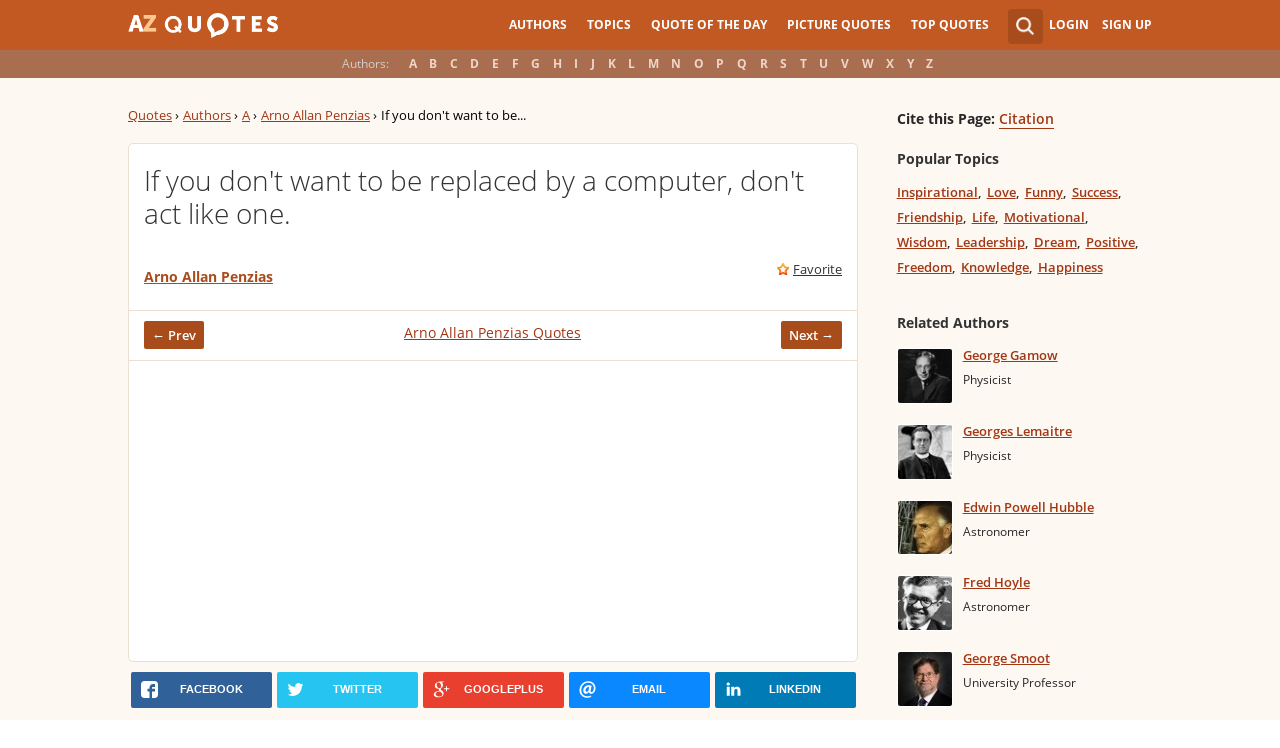

--- FILE ---
content_type: text/html; charset=utf-8
request_url: https://www.google.com/recaptcha/api2/aframe
body_size: 222
content:
<!DOCTYPE HTML><html><head><meta http-equiv="content-type" content="text/html; charset=UTF-8"></head><body><script nonce="MhaGpeb3umJez18vAAi-JQ">/** Anti-fraud and anti-abuse applications only. See google.com/recaptcha */ try{var clients={'sodar':'https://pagead2.googlesyndication.com/pagead/sodar?'};window.addEventListener("message",function(a){try{if(a.source===window.parent){var b=JSON.parse(a.data);var c=clients[b['id']];if(c){var d=document.createElement('img');d.src=c+b['params']+'&rc='+(localStorage.getItem("rc::a")?sessionStorage.getItem("rc::b"):"");window.document.body.appendChild(d);sessionStorage.setItem("rc::e",parseInt(sessionStorage.getItem("rc::e")||0)+1);localStorage.setItem("rc::h",'1769897775703');}}}catch(b){}});window.parent.postMessage("_grecaptcha_ready", "*");}catch(b){}</script></body></html>